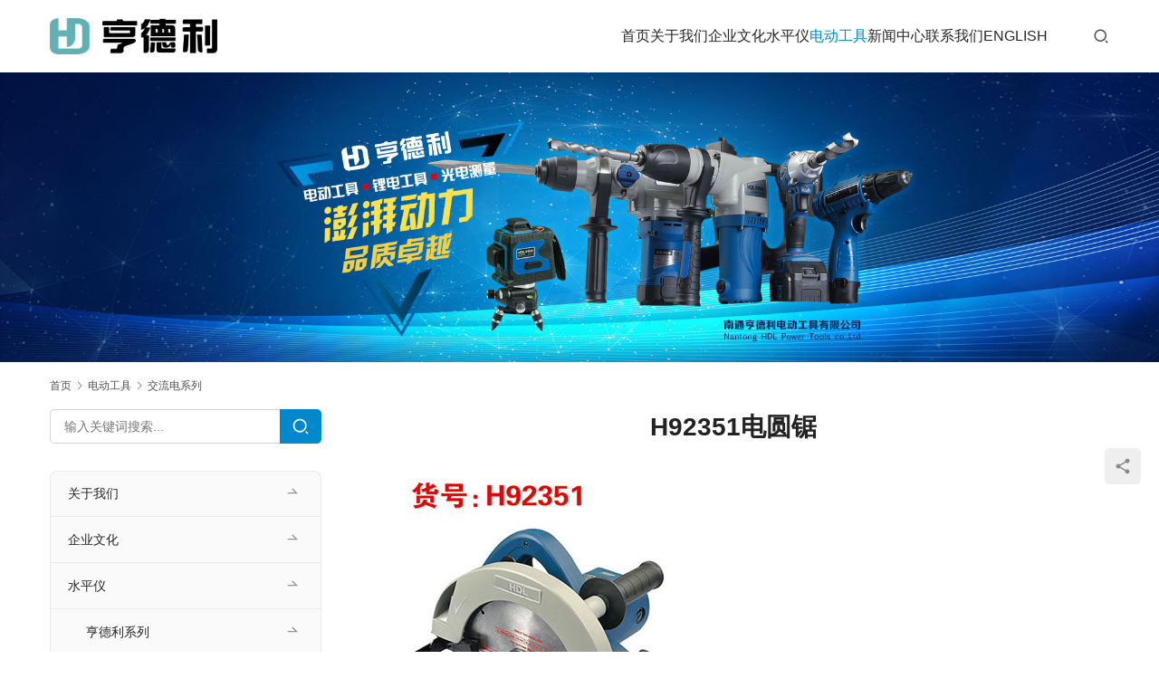

--- FILE ---
content_type: text/html; charset=UTF-8
request_url: http://www.hdltools.com/886.html
body_size: 7272
content:
<!DOCTYPE html>
<html lang="zh-Hans">
<head>
<meta charset="UTF-8">
<meta http-equiv="X-UA-Compatible" content="IE=edge,chrome=1">
<meta name="renderer" content="webkit">
<meta name="viewport" content="width=device-width,initial-scale=1,maximum-scale=5">
<meta name="format-detection" content="telephone=no">
<title>H92351电圆锯 | 南通亨德利电动工具有限公司</title>
	<style>img:is([sizes="auto" i], [sizes^="auto," i]) { contain-intrinsic-size: 3000px 1500px }</style>
	<meta property="og:type" content="article">
<meta property="og:url" content="http://www.hdltools.com/886.html">
<meta property="og:site_name" content="南通亨德利电动工具有限公司">
<meta property="og:title" content="H92351电圆锯">
<meta property="og:image" content="http://www.hdltools.com/wp-content/uploads/2023/02/51.jpg">
<link rel="canonical" href="http://www.hdltools.com/886.html">
<meta name="applicable-device" content="pc,mobile">
<meta http-equiv="Cache-Control" content="no-transform">
<link rel='dns-prefetch' href='//www.hdltools.com' />
<link rel='stylesheet' id='stylesheet-css' href='//www.hdltools.com/wp-content/uploads/wpcom/style.5.23.0.1677139049.css?ver=5.23.0' type='text/css' media='all' />
<link rel='stylesheet' id='font-awesome-css' href='http://www.hdltools.com/wp-content/themes/module/themer/assets/css/font-awesome.css?ver=5.23.0' type='text/css' media='all' />
<link rel='stylesheet' id='wp-block-library-css' href='http://www.hdltools.com/wp-includes/css/dist/block-library/style.min.css?ver=6.8.3' type='text/css' media='all' />
<style id='classic-theme-styles-inline-css' type='text/css'>
/*! This file is auto-generated */
.wp-block-button__link{color:#fff;background-color:#32373c;border-radius:9999px;box-shadow:none;text-decoration:none;padding:calc(.667em + 2px) calc(1.333em + 2px);font-size:1.125em}.wp-block-file__button{background:#32373c;color:#fff;text-decoration:none}
</style>
<style id='global-styles-inline-css' type='text/css'>
:root{--wp--preset--aspect-ratio--square: 1;--wp--preset--aspect-ratio--4-3: 4/3;--wp--preset--aspect-ratio--3-4: 3/4;--wp--preset--aspect-ratio--3-2: 3/2;--wp--preset--aspect-ratio--2-3: 2/3;--wp--preset--aspect-ratio--16-9: 16/9;--wp--preset--aspect-ratio--9-16: 9/16;--wp--preset--color--black: #000000;--wp--preset--color--cyan-bluish-gray: #abb8c3;--wp--preset--color--white: #ffffff;--wp--preset--color--pale-pink: #f78da7;--wp--preset--color--vivid-red: #cf2e2e;--wp--preset--color--luminous-vivid-orange: #ff6900;--wp--preset--color--luminous-vivid-amber: #fcb900;--wp--preset--color--light-green-cyan: #7bdcb5;--wp--preset--color--vivid-green-cyan: #00d084;--wp--preset--color--pale-cyan-blue: #8ed1fc;--wp--preset--color--vivid-cyan-blue: #0693e3;--wp--preset--color--vivid-purple: #9b51e0;--wp--preset--gradient--vivid-cyan-blue-to-vivid-purple: linear-gradient(135deg,rgba(6,147,227,1) 0%,rgb(155,81,224) 100%);--wp--preset--gradient--light-green-cyan-to-vivid-green-cyan: linear-gradient(135deg,rgb(122,220,180) 0%,rgb(0,208,130) 100%);--wp--preset--gradient--luminous-vivid-amber-to-luminous-vivid-orange: linear-gradient(135deg,rgba(252,185,0,1) 0%,rgba(255,105,0,1) 100%);--wp--preset--gradient--luminous-vivid-orange-to-vivid-red: linear-gradient(135deg,rgba(255,105,0,1) 0%,rgb(207,46,46) 100%);--wp--preset--gradient--very-light-gray-to-cyan-bluish-gray: linear-gradient(135deg,rgb(238,238,238) 0%,rgb(169,184,195) 100%);--wp--preset--gradient--cool-to-warm-spectrum: linear-gradient(135deg,rgb(74,234,220) 0%,rgb(151,120,209) 20%,rgb(207,42,186) 40%,rgb(238,44,130) 60%,rgb(251,105,98) 80%,rgb(254,248,76) 100%);--wp--preset--gradient--blush-light-purple: linear-gradient(135deg,rgb(255,206,236) 0%,rgb(152,150,240) 100%);--wp--preset--gradient--blush-bordeaux: linear-gradient(135deg,rgb(254,205,165) 0%,rgb(254,45,45) 50%,rgb(107,0,62) 100%);--wp--preset--gradient--luminous-dusk: linear-gradient(135deg,rgb(255,203,112) 0%,rgb(199,81,192) 50%,rgb(65,88,208) 100%);--wp--preset--gradient--pale-ocean: linear-gradient(135deg,rgb(255,245,203) 0%,rgb(182,227,212) 50%,rgb(51,167,181) 100%);--wp--preset--gradient--electric-grass: linear-gradient(135deg,rgb(202,248,128) 0%,rgb(113,206,126) 100%);--wp--preset--gradient--midnight: linear-gradient(135deg,rgb(2,3,129) 0%,rgb(40,116,252) 100%);--wp--preset--font-size--small: 13px;--wp--preset--font-size--medium: 20px;--wp--preset--font-size--large: 36px;--wp--preset--font-size--x-large: 42px;--wp--preset--spacing--20: 0.44rem;--wp--preset--spacing--30: 0.67rem;--wp--preset--spacing--40: 1rem;--wp--preset--spacing--50: 1.5rem;--wp--preset--spacing--60: 2.25rem;--wp--preset--spacing--70: 3.38rem;--wp--preset--spacing--80: 5.06rem;--wp--preset--shadow--natural: 6px 6px 9px rgba(0, 0, 0, 0.2);--wp--preset--shadow--deep: 12px 12px 50px rgba(0, 0, 0, 0.4);--wp--preset--shadow--sharp: 6px 6px 0px rgba(0, 0, 0, 0.2);--wp--preset--shadow--outlined: 6px 6px 0px -3px rgba(255, 255, 255, 1), 6px 6px rgba(0, 0, 0, 1);--wp--preset--shadow--crisp: 6px 6px 0px rgba(0, 0, 0, 1);}:where(.is-layout-flex){gap: 0.5em;}:where(.is-layout-grid){gap: 0.5em;}body .is-layout-flex{display: flex;}.is-layout-flex{flex-wrap: wrap;align-items: center;}.is-layout-flex > :is(*, div){margin: 0;}body .is-layout-grid{display: grid;}.is-layout-grid > :is(*, div){margin: 0;}:where(.wp-block-columns.is-layout-flex){gap: 2em;}:where(.wp-block-columns.is-layout-grid){gap: 2em;}:where(.wp-block-post-template.is-layout-flex){gap: 1.25em;}:where(.wp-block-post-template.is-layout-grid){gap: 1.25em;}.has-black-color{color: var(--wp--preset--color--black) !important;}.has-cyan-bluish-gray-color{color: var(--wp--preset--color--cyan-bluish-gray) !important;}.has-white-color{color: var(--wp--preset--color--white) !important;}.has-pale-pink-color{color: var(--wp--preset--color--pale-pink) !important;}.has-vivid-red-color{color: var(--wp--preset--color--vivid-red) !important;}.has-luminous-vivid-orange-color{color: var(--wp--preset--color--luminous-vivid-orange) !important;}.has-luminous-vivid-amber-color{color: var(--wp--preset--color--luminous-vivid-amber) !important;}.has-light-green-cyan-color{color: var(--wp--preset--color--light-green-cyan) !important;}.has-vivid-green-cyan-color{color: var(--wp--preset--color--vivid-green-cyan) !important;}.has-pale-cyan-blue-color{color: var(--wp--preset--color--pale-cyan-blue) !important;}.has-vivid-cyan-blue-color{color: var(--wp--preset--color--vivid-cyan-blue) !important;}.has-vivid-purple-color{color: var(--wp--preset--color--vivid-purple) !important;}.has-black-background-color{background-color: var(--wp--preset--color--black) !important;}.has-cyan-bluish-gray-background-color{background-color: var(--wp--preset--color--cyan-bluish-gray) !important;}.has-white-background-color{background-color: var(--wp--preset--color--white) !important;}.has-pale-pink-background-color{background-color: var(--wp--preset--color--pale-pink) !important;}.has-vivid-red-background-color{background-color: var(--wp--preset--color--vivid-red) !important;}.has-luminous-vivid-orange-background-color{background-color: var(--wp--preset--color--luminous-vivid-orange) !important;}.has-luminous-vivid-amber-background-color{background-color: var(--wp--preset--color--luminous-vivid-amber) !important;}.has-light-green-cyan-background-color{background-color: var(--wp--preset--color--light-green-cyan) !important;}.has-vivid-green-cyan-background-color{background-color: var(--wp--preset--color--vivid-green-cyan) !important;}.has-pale-cyan-blue-background-color{background-color: var(--wp--preset--color--pale-cyan-blue) !important;}.has-vivid-cyan-blue-background-color{background-color: var(--wp--preset--color--vivid-cyan-blue) !important;}.has-vivid-purple-background-color{background-color: var(--wp--preset--color--vivid-purple) !important;}.has-black-border-color{border-color: var(--wp--preset--color--black) !important;}.has-cyan-bluish-gray-border-color{border-color: var(--wp--preset--color--cyan-bluish-gray) !important;}.has-white-border-color{border-color: var(--wp--preset--color--white) !important;}.has-pale-pink-border-color{border-color: var(--wp--preset--color--pale-pink) !important;}.has-vivid-red-border-color{border-color: var(--wp--preset--color--vivid-red) !important;}.has-luminous-vivid-orange-border-color{border-color: var(--wp--preset--color--luminous-vivid-orange) !important;}.has-luminous-vivid-amber-border-color{border-color: var(--wp--preset--color--luminous-vivid-amber) !important;}.has-light-green-cyan-border-color{border-color: var(--wp--preset--color--light-green-cyan) !important;}.has-vivid-green-cyan-border-color{border-color: var(--wp--preset--color--vivid-green-cyan) !important;}.has-pale-cyan-blue-border-color{border-color: var(--wp--preset--color--pale-cyan-blue) !important;}.has-vivid-cyan-blue-border-color{border-color: var(--wp--preset--color--vivid-cyan-blue) !important;}.has-vivid-purple-border-color{border-color: var(--wp--preset--color--vivid-purple) !important;}.has-vivid-cyan-blue-to-vivid-purple-gradient-background{background: var(--wp--preset--gradient--vivid-cyan-blue-to-vivid-purple) !important;}.has-light-green-cyan-to-vivid-green-cyan-gradient-background{background: var(--wp--preset--gradient--light-green-cyan-to-vivid-green-cyan) !important;}.has-luminous-vivid-amber-to-luminous-vivid-orange-gradient-background{background: var(--wp--preset--gradient--luminous-vivid-amber-to-luminous-vivid-orange) !important;}.has-luminous-vivid-orange-to-vivid-red-gradient-background{background: var(--wp--preset--gradient--luminous-vivid-orange-to-vivid-red) !important;}.has-very-light-gray-to-cyan-bluish-gray-gradient-background{background: var(--wp--preset--gradient--very-light-gray-to-cyan-bluish-gray) !important;}.has-cool-to-warm-spectrum-gradient-background{background: var(--wp--preset--gradient--cool-to-warm-spectrum) !important;}.has-blush-light-purple-gradient-background{background: var(--wp--preset--gradient--blush-light-purple) !important;}.has-blush-bordeaux-gradient-background{background: var(--wp--preset--gradient--blush-bordeaux) !important;}.has-luminous-dusk-gradient-background{background: var(--wp--preset--gradient--luminous-dusk) !important;}.has-pale-ocean-gradient-background{background: var(--wp--preset--gradient--pale-ocean) !important;}.has-electric-grass-gradient-background{background: var(--wp--preset--gradient--electric-grass) !important;}.has-midnight-gradient-background{background: var(--wp--preset--gradient--midnight) !important;}.has-small-font-size{font-size: var(--wp--preset--font-size--small) !important;}.has-medium-font-size{font-size: var(--wp--preset--font-size--medium) !important;}.has-large-font-size{font-size: var(--wp--preset--font-size--large) !important;}.has-x-large-font-size{font-size: var(--wp--preset--font-size--x-large) !important;}
:where(.wp-block-post-template.is-layout-flex){gap: 1.25em;}:where(.wp-block-post-template.is-layout-grid){gap: 1.25em;}
:where(.wp-block-columns.is-layout-flex){gap: 2em;}:where(.wp-block-columns.is-layout-grid){gap: 2em;}
:root :where(.wp-block-pullquote){font-size: 1.5em;line-height: 1.6;}
</style>
<script type="text/javascript" src="http://www.hdltools.com/wp-includes/js/jquery/jquery.min.js?ver=3.7.1" id="jquery-core-js"></script>
<script type="text/javascript" src="http://www.hdltools.com/wp-includes/js/jquery/jquery-migrate.min.js?ver=3.4.1" id="jquery-migrate-js"></script>
<link rel="EditURI" type="application/rsd+xml" title="RSD" href="http://www.hdltools.com/xmlrpc.php?rsd" />
<!--[if lte IE 11]><script src="http://www.hdltools.com/wp-content/themes/module/js/update.js"></script><![endif]-->
</head>
<body class="wp-singular post-template-default single single-post postid-886 single-format-standard wp-theme-module lang-cn header-fixed">
<header id="header" class="header">
    <div class="container header-wrap">
        <div class="navbar-header">
                        <div class="logo">
                <a href="http://www.hdltools.com/" rel="home"><img src="http://www.hdltools.com/wp-content/uploads/2023/02/2023022200510098.png" alt="南通亨德利电动工具有限公司"></a>
            </div>
            <button type="button" class="navbar-toggle collapsed" data-toggle="collapse" data-target=".navbar-menu">
                <span class="icon-bar icon-bar-1"></span>
                <span class="icon-bar icon-bar-2"></span>
                <span class="icon-bar icon-bar-3"></span>
            </button>
        </div>

        <nav class="collapse navbar-collapse navbar-menu navbar-right mobile-style-0">
            <ul id="menu-%e4%b8%bb%e8%8f%9c%e5%8d%95" class="nav navbar-nav main-menu wpcom-adv-menu menu-hover-style-1"><li class="menu-item"><a href="http://www.hdltools.com/">首页</a></li>
<li class="menu-item"><a href="http://www.hdltools.com/about">关于我们</a></li>
<li class="menu-item"><a href="http://www.hdltools.com/%e4%bc%81%e4%b8%9a%e6%96%87%e5%8c%96">企业文化</a></li>
<li class="menu-item dropdown"><a href="http://www.hdltools.com/category/shuipy" class="dropdown-toggle">水平仪</a>
<ul class="dropdown-menu menu-item-wrap menu-item-col-4">
	<li class="menu-item dropdown"><a href="http://www.hdltools.com/category/shuipy/hdl">亨德利系列</a>
	<ul class="dropdown-menu">
		<li class="menu-item"><a href="http://www.hdltools.com/category/shuipy/hdl/lgspy-hdl">亨德利户外强闪水平仪系列</a></li>
		<li class="menu-item"><a href="http://www.hdltools.com/category/shuipy/hdl/ldtdy-hdl">亨德利LD贴地仪、贴墙仪、墙地一体机系列</a></li>
		<li class="menu-item"><a href="http://www.hdltools.com/category/shuipy/hdl/hwmctdy">亨德利户外强闪贴地仪、贴墙仪、墙地一体机系列</a></li>
	</ul>
</li>
	<li class="menu-item dropdown"><a href="http://www.hdltools.com/category/shuipy/slxxilie">苏龙系列</a>
	<ul class="dropdown-menu">
		<li class="menu-item"><a href="http://www.hdltools.com/category/shuipy/slxxilie/slxlvguangshuipy">苏龙绿光水平仪系列</a></li>
		<li class="menu-item"><a href="http://www.hdltools.com/category/shuipy/slxxilie/slxlvguangtiediyi">苏龙绿光贴地仪、贴墙仪、墙地一体机系列</a></li>
	</ul>
</li>
	<li class="menu-item dropdown"><a href="http://www.hdltools.com/category/shuipy/jogo">久固系列</a>
	<ul class="dropdown-menu">
		<li class="menu-item"><a href="http://www.hdltools.com/category/shuipy/jogo/lgspy">久固绿光水平仪系列</a></li>
		<li class="menu-item"><a href="http://www.hdltools.com/category/shuipy/jogo/ldspy">久固LD水平仪系列</a></li>
		<li class="menu-item"><a href="http://www.hdltools.com/category/shuipy/jogo/hwqsspy">久固户外强闪水平仪系列</a></li>
		<li class="menu-item"><a href="http://www.hdltools.com/category/shuipy/jogo/lgtdy">久固绿光贴地仪、贴墙仪、墙地一体机系列</a></li>
		<li class="menu-item"><a href="http://www.hdltools.com/category/shuipy/jogo/ldtdy">久固LD贴地仪、贴墙仪、墙地一体机系列</a></li>
		<li class="menu-item"><a href="http://www.hdltools.com/category/shuipy/jogo/jghwqsxili">久固户外强闪贴地仪、贴墙仪、墙地一体机系列</a></li>
	</ul>
</li>
	<li class="menu-item dropdown"><a href="http://www.hdltools.com/category/shuipy/mk">每刻系列</a>
	<ul class="dropdown-menu">
		<li class="menu-item"><a href="http://www.hdltools.com/category/shuipy/mk/lvguangxilie">绿光系列</a></li>
		<li class="menu-item"><a href="http://www.hdltools.com/category/shuipy/mk/hongguangxilie">红光系列</a></li>
		<li class="menu-item"><a href="http://www.hdltools.com/category/shuipy/mk/sansexilie">三色系列</a></li>
	</ul>
</li>
</ul>
</li>
<li class="menu-item current-post-ancestor current-post-parent active dropdown"><a href="http://www.hdltools.com/category/diandonggju" class="dropdown-toggle">电动工具</a>
<ul class="dropdown-menu menu-item-wrap menu-item-col-2">
	<li class="menu-item dropdown"><a href="http://www.hdltools.com/category/diandonggju/zhiliudian">直流电系列</a>
	<ul class="dropdown-menu">
		<li class="menu-item"><a href="http://www.hdltools.com/category/diandonggju/zhiliudian/shuangsulidiandianzuan">双速锂电电钻</a></li>
		<li class="menu-item"><a href="http://www.hdltools.com/category/diandonggju/zhiliudian/lidianchongjibanshou">锂电冲击扳手</a></li>
	</ul>
</li>
	<li class="menu-item current-post-ancestor current-post-parent active dropdown"><a href="http://www.hdltools.com/category/diandonggju/jiaoliudian">交流电系列</a>
	<ul class="dropdown-menu">
		<li class="menu-item"><a href="http://www.hdltools.com/category/diandonggju/jiaoliudian/jiaoxiangmoguangji">角向磨光机</a></li>
		<li class="menu-item"><a href="http://www.hdltools.com/category/diandonggju/jiaoliudian/dianmo">电磨</a></li>
		<li class="menu-item"><a href="http://www.hdltools.com/category/diandonggju/jiaoliudian/dianzuan">电钻</a></li>
		<li class="menu-item current-post-ancestor current-post-parent active"><a href="http://www.hdltools.com/category/diandonggju/jiaoliudian/dianyuanju">电圆锯</a></li>
		<li class="menu-item"><a href="http://www.hdltools.com/category/diandonggju/jiaoliudian/shicaiqiegeji">石材切割机</a></li>
		<li class="menu-item"><a href="http://www.hdltools.com/category/diandonggju/jiaoliudian/dianchui">电锤</a></li>
		<li class="menu-item"><a href="http://www.hdltools.com/category/diandonggju/jiaoliudian/diangao">电镐</a></li>
		<li class="menu-item"><a href="http://www.hdltools.com/category/diandonggju/jiaoliudian/xingcaiqiegeji">型材切割机</a></li>
		<li class="menu-item"><a href="http://www.hdltools.com/category/diandonggju/jiaoliudian/jingangshizuankongji">金刚石钻孔机</a></li>
	</ul>
</li>
</ul>
</li>
<li class="menu-item"><a href="http://www.hdltools.com/category/news">新闻中心</a></li>
<li class="menu-item"><a href="http://www.hdltools.com/%e8%81%94%e7%b3%bb%e6%88%91%e4%bb%ac">联系我们</a></li>
<li class="menu-item"><a href="http://en.hdltools.com/">ENGLISH</a></li>
</ul><!-- /.navbar-collapse -->

            <div class="navbar-action">
                                    <div class="search-index">
                        <a class="search-icon" href="javascript:;" aria-label="搜索"><i class="wpcom-icon wi"><svg aria-hidden="true"><use xlink:href="#wi-search"></use></svg></i></a>
                        <form class="search-form" action="http://www.hdltools.com/" method="get" role="search">
    <input type="text" class="keyword" name="s" maxlength="100" placeholder="输入关键词搜索..." value="">
    <button type="submit" class="submit" aria-label="Search"><i class="wpcom-icon wi"><svg aria-hidden="true"><use xlink:href="#wi-search"></use></svg></i></button>
</form>                    </div><!-- /.search-index -->
                                
                            </div>
        </nav>
    </div><!-- /.container -->
</header>
<div id="wrap">    
<div class="banner banner-style-none">
    <img class="banner-img" src="//www.hdltools.com/wp-content/uploads/2023/02/2023022108095272.jpg" alt="banner">
            <div class="banner-content">
            <div class="container">
                                            </div>
        </div>
    </div>
    <div class="container wrap">
    <ol class="breadcrumb" vocab="https://schema.org/" typeof="BreadcrumbList"><li class="home" property="itemListElement" typeof="ListItem"><a href="http://www.hdltools.com" property="item" typeof="WebPage"><span property="name" class="hide">南通亨德利电动工具有限公司</span>首页</a><meta property="position" content="1"></li><li property="itemListElement" typeof="ListItem"><i class="wpcom-icon wi"><svg aria-hidden="true"><use xlink:href="#wi-arrow-right-3"></use></svg></i><a href="http://www.hdltools.com/category/diandonggju" property="item" typeof="WebPage"><span property="name">电动工具</span></a><meta property="position" content="2"></li><li property="itemListElement" typeof="ListItem"><i class="wpcom-icon wi"><svg aria-hidden="true"><use xlink:href="#wi-arrow-right-3"></use></svg></i><a href="http://www.hdltools.com/category/diandonggju/jiaoliudian" property="item" typeof="WebPage"><span property="name">交流电系列</span></a><meta property="position" content="3"></li></ol>        <div class="main">
                            <div class="entry">
                                            <h1 class="entry-title">H92351电圆锯</h1>                                        <div class="entry-content">
                        
<figure class="wp-block-image size-full"><noscript><img fetchpriority="high" decoding="async" width="409" height="498" src="http://www.hdltools.com/wp-content/uploads/2023/02/52.jpg" alt="H92351电圆锯" class="wp-image-887"/></noscript><img fetchpriority="high" decoding="async" width="409" height="498" src="http://www.hdltools.com/wp-content/themes/module/themer/assets/images/lazy.png" data-original="http://www.hdltools.com/wp-content/uploads/2023/02/52.jpg" alt="H92351电圆锯" class="wp-image-887 j-lazy"/></figure>
                                            </div>

                    <div class="entry-footer">
    <div class="entry-tag"></div>
    <div class="entry-page">
                <p>上一个：<a href="http://www.hdltools.com/882.html" rel="prev">H91851电圆锯</a></p>
        <p>下一个：<a href="http://www.hdltools.com/890.html" rel="next">H91101石材切割机</a></p>
            </div>
</div><h3 class="entry-related-title">相关产品</h3><ul class="entry-related post-loop post-loop-product"><li class="post-item">
    <div class="p-item-wrap">
        <a class="thumb" href="http://www.hdltools.com/898.html" title="01-110石材切割机" rel="bookmark">
            <img width="480" height="320" src="http://www.hdltools.com/wp-content/themes/module/themer/assets/images/lazy.png" class="attachment-post-thumbnail size-post-thumbnail wp-post-image j-lazy" alt="01-110石材切割机" decoding="async" data-original="http://www.hdltools.com/wp-content/uploads/2023/02/57-480x320.jpg" />        </a>
        <h3 class="title">
            <a href="http://www.hdltools.com/898.html" rel="bookmark">01-110石材切割机</a>
        </h3>
    </div>
</li><li class="post-item">
    <div class="p-item-wrap">
        <a class="thumb" href="http://www.hdltools.com/870.html" title="H6131电钻" rel="bookmark">
            <img width="480" height="320" src="http://www.hdltools.com/wp-content/themes/module/themer/assets/images/lazy.png" class="attachment-post-thumbnail size-post-thumbnail wp-post-image j-lazy" alt="H6131电钻" decoding="async" data-original="http://www.hdltools.com/wp-content/uploads/2023/02/43-480x320.jpg" />        </a>
        <h3 class="title">
            <a href="http://www.hdltools.com/870.html" rel="bookmark">H6131电钻</a>
        </h3>
    </div>
</li><li class="post-item">
    <div class="p-item-wrap">
        <a class="thumb" href="http://www.hdltools.com/855.html" title="H70251电磨" rel="bookmark">
            <img width="480" height="320" src="http://www.hdltools.com/wp-content/themes/module/themer/assets/images/lazy.png" class="attachment-post-thumbnail size-post-thumbnail wp-post-image j-lazy" alt="H70251电磨" decoding="async" data-original="http://www.hdltools.com/wp-content/uploads/2023/02/37-2-480x320.jpg" />        </a>
        <h3 class="title">
            <a href="http://www.hdltools.com/855.html" rel="bookmark">H70251电磨</a>
        </h3>
    </div>
</li><li class="post-item">
    <div class="p-item-wrap">
        <a class="thumb" href="http://www.hdltools.com/800.html" title="12V双速锂电电钻" rel="bookmark">
            <img width="480" height="320" src="http://www.hdltools.com/wp-content/themes/module/themer/assets/images/lazy.png" class="attachment-post-thumbnail size-post-thumbnail wp-post-image j-lazy" alt="12V双速锂电电钻" decoding="async" data-original="http://www.hdltools.com/wp-content/uploads/2023/02/11-480x320.jpg" />        </a>
        <h3 class="title">
            <a href="http://www.hdltools.com/800.html" rel="bookmark">12V双速锂电电钻</a>
        </h3>
    </div>
</li><li class="post-item">
    <div class="p-item-wrap">
        <a class="thumb" href="http://www.hdltools.com/833.html" title="02-100角向磨光机" rel="bookmark">
            <img width="480" height="320" src="http://www.hdltools.com/wp-content/themes/module/themer/assets/images/lazy.png" class="attachment-post-thumbnail size-post-thumbnail wp-post-image j-lazy" alt="02-100角向磨光机" decoding="async" data-original="http://www.hdltools.com/wp-content/uploads/2023/02/27-480x320.jpg" />        </a>
        <h3 class="title">
            <a href="http://www.hdltools.com/833.html" rel="bookmark">02-100角向磨光机</a>
        </h3>
    </div>
</li><li class="post-item">
    <div class="p-item-wrap">
        <a class="thumb" href="http://www.hdltools.com/894.html" title="H91103石材切割机" rel="bookmark">
            <img width="480" height="320" src="http://www.hdltools.com/wp-content/themes/module/themer/assets/images/lazy.png" class="attachment-post-thumbnail size-post-thumbnail wp-post-image j-lazy" alt="H91103石材切割机" decoding="async" data-original="http://www.hdltools.com/wp-content/uploads/2023/02/55-1-480x320.jpg" />        </a>
        <h3 class="title">
            <a href="http://www.hdltools.com/894.html" rel="bookmark">H91103石材切割机</a>
        </h3>
    </div>
</li><li class="post-item">
    <div class="p-item-wrap">
        <a class="thumb" href="http://www.hdltools.com/820.html" title="H81002角向磨光机" rel="bookmark">
            <img width="480" height="320" src="http://www.hdltools.com/wp-content/themes/module/themer/assets/images/lazy.png" class="attachment-post-thumbnail size-post-thumbnail wp-post-image j-lazy" alt="H81002角向磨光机" decoding="async" data-original="http://www.hdltools.com/wp-content/uploads/2023/02/21-480x320.jpg" />        </a>
        <h3 class="title">
            <a href="http://www.hdltools.com/820.html" rel="bookmark">H81002角向磨光机</a>
        </h3>
    </div>
</li><li class="post-item">
    <div class="p-item-wrap">
        <a class="thumb" href="http://www.hdltools.com/942.html" title="H20650电镐" rel="bookmark">
            <img width="480" height="320" src="http://www.hdltools.com/wp-content/themes/module/themer/assets/images/lazy.png" class="attachment-post-thumbnail size-post-thumbnail wp-post-image j-lazy" alt="H20650电镐" decoding="async" data-original="http://www.hdltools.com/wp-content/uploads/2023/02/79-480x320.jpg" />        </a>
        <h3 class="title">
            <a href="http://www.hdltools.com/942.html" rel="bookmark">H20650电镐</a>
        </h3>
    </div>
</li><li class="post-item">
    <div class="p-item-wrap">
        <a class="thumb" href="http://www.hdltools.com/847.html" title="H81251/81501角向磨光机" rel="bookmark">
            <img width="480" height="320" src="http://www.hdltools.com/wp-content/themes/module/themer/assets/images/lazy.png" class="attachment-post-thumbnail size-post-thumbnail wp-post-image j-lazy" alt="H81251/81501角向磨光机" decoding="async" data-original="http://www.hdltools.com/wp-content/uploads/2023/02/33-480x320.jpg" />        </a>
        <h3 class="title">
            <a href="http://www.hdltools.com/847.html" rel="bookmark">H81251/81501角向磨光机</a>
        </h3>
    </div>
</li><li class="post-item">
    <div class="p-item-wrap">
        <a class="thumb" href="http://www.hdltools.com/930.html" title="H05-28B电锤" rel="bookmark">
            <img width="480" height="320" src="http://www.hdltools.com/wp-content/themes/module/themer/assets/images/lazy.png" class="attachment-post-thumbnail size-post-thumbnail wp-post-image j-lazy" alt="H05-28B电锤" decoding="async" data-original="http://www.hdltools.com/wp-content/uploads/2023/02/73-480x320.jpg" />        </a>
        <h3 class="title">
            <a href="http://www.hdltools.com/930.html" rel="bookmark">H05-28B电锤</a>
        </h3>
    </div>
</li></ul>                </div>
                    </div>
            <aside class="sidebar sidebar-on-left">
        <div class="widget widget_search"><form class="search-form" action="http://www.hdltools.com/" method="get" role="search">
    <input type="text" class="keyword" name="s" maxlength="100" placeholder="输入关键词搜索..." value="">
    <button type="submit" class="submit" aria-label="Search"><i class="wpcom-icon wi"><svg aria-hidden="true"><use xlink:href="#wi-search"></use></svg></i></button>
</form></div><div class="widget widget_nav_menu"><div class="menu-%e5%b7%a6%e4%be%a7%e5%af%bc%e8%88%aa%e6%a0%8f-container"><ul id="menu-%e5%b7%a6%e4%be%a7%e5%af%bc%e8%88%aa%e6%a0%8f" class="menu menu-hover-style-1"><li id="menu-item-174" class="menu-item menu-item-174"><a href="http://www.hdltools.com/about">关于我们</a></li>
<li id="menu-item-173" class="menu-item menu-item-173"><a href="http://www.hdltools.com/%e4%bc%81%e4%b8%9a%e6%96%87%e5%8c%96">企业文化</a></li>
<li id="menu-item-758" class="menu-item menu-item-758"><a href="http://www.hdltools.com/category/shuipy">水平仪</a>
<ul class="sub-menu">
	<li id="menu-item-766" class="menu-item menu-item-766"><a href="http://www.hdltools.com/category/shuipy/hdl">亨德利系列</a>
	<ul class="sub-menu">
		<li id="menu-item-768" class="menu-item menu-item-768"><a href="http://www.hdltools.com/category/shuipy/hdl/lgspy-hdl">亨德利户外强闪水平仪系列</a></li>
		<li id="menu-item-767" class="menu-item menu-item-767"><a href="http://www.hdltools.com/category/shuipy/hdl/ldtdy-hdl">亨德利LD贴地仪、贴墙仪、墙地一体机系列</a></li>
		<li id="menu-item-769" class="menu-item menu-item-769"><a href="http://www.hdltools.com/category/shuipy/hdl/hwmctdy">亨德利户外强闪贴地仪、贴墙仪、墙地一体机系列</a></li>
	</ul>
</li>
	<li id="menu-item-1029" class="menu-item menu-item-1029"><a href="http://www.hdltools.com/category/shuipy/slxxilie">苏龙系列</a>
	<ul class="sub-menu">
		<li id="menu-item-1030" class="menu-item menu-item-1030"><a href="http://www.hdltools.com/category/shuipy/slxxilie/slxlvguangshuipy">苏龙绿光水平仪系列</a></li>
		<li id="menu-item-1031" class="menu-item menu-item-1031"><a href="http://www.hdltools.com/category/shuipy/slxxilie/slxlvguangtiediyi">苏龙绿光贴地仪、贴墙仪、墙地一体机系列</a></li>
	</ul>
</li>
	<li id="menu-item-759" class="menu-item menu-item-759"><a href="http://www.hdltools.com/category/shuipy/jogo">久固系列</a>
	<ul class="sub-menu">
		<li id="menu-item-764" class="menu-item menu-item-764"><a href="http://www.hdltools.com/category/shuipy/jogo/lgspy">久固绿光水平仪系列</a></li>
		<li id="menu-item-760" class="menu-item menu-item-760"><a href="http://www.hdltools.com/category/shuipy/jogo/ldspy">久固LD水平仪系列</a></li>
		<li id="menu-item-762" class="menu-item menu-item-762"><a href="http://www.hdltools.com/category/shuipy/jogo/hwqsspy">久固户外强闪水平仪系列</a></li>
		<li id="menu-item-765" class="menu-item menu-item-765"><a href="http://www.hdltools.com/category/shuipy/jogo/lgtdy">久固绿光贴地仪、贴墙仪、墙地一体机系列</a></li>
		<li id="menu-item-761" class="menu-item menu-item-761"><a href="http://www.hdltools.com/category/shuipy/jogo/ldtdy">久固LD贴地仪、贴墙仪、墙地一体机系列</a></li>
		<li id="menu-item-763" class="menu-item menu-item-763"><a href="http://www.hdltools.com/category/shuipy/jogo/jghwqsxili">久固户外强闪贴地仪、贴墙仪、墙地一体机系列</a></li>
	</ul>
</li>
	<li id="menu-item-770" class="menu-item menu-item-770"><a href="http://www.hdltools.com/category/shuipy/mk">每刻系列</a>
	<ul class="sub-menu">
		<li id="menu-item-773" class="menu-item menu-item-773"><a href="http://www.hdltools.com/category/shuipy/mk/lvguangxilie">绿光系列</a></li>
		<li id="menu-item-772" class="menu-item menu-item-772"><a href="http://www.hdltools.com/category/shuipy/mk/hongguangxilie">红光系列</a></li>
		<li id="menu-item-771" class="menu-item menu-item-771"><a href="http://www.hdltools.com/category/shuipy/mk/sansexilie">三色系列</a></li>
	</ul>
</li>
</ul>
</li>
<li id="menu-item-980" class="menu-item current-post-ancestor current-menu-parent current-post-parent menu-item-980"><a href="http://www.hdltools.com/category/diandonggju">电动工具</a>
<ul class="sub-menu">
	<li id="menu-item-788" class="menu-item menu-item-788"><a href="http://www.hdltools.com/category/diandonggju/zhiliudian">直流电系列</a>
	<ul class="sub-menu">
		<li id="menu-item-789" class="menu-item menu-item-789"><a href="http://www.hdltools.com/category/diandonggju/zhiliudian/shuangsulidiandianzuan">双速锂电电钻</a></li>
		<li id="menu-item-790" class="menu-item menu-item-790"><a href="http://www.hdltools.com/category/diandonggju/zhiliudian/lidianchongjibanshou">锂电冲击扳手</a></li>
	</ul>
</li>
	<li id="menu-item-787" class="menu-item current-post-ancestor current-menu-parent current-post-parent menu-item-787"><a href="http://www.hdltools.com/category/diandonggju/jiaoliudian">交流电系列</a>
	<ul class="sub-menu">
		<li id="menu-item-791" class="menu-item menu-item-791"><a href="http://www.hdltools.com/category/diandonggju/jiaoliudian/jiaoxiangmoguangji">角向磨光机</a></li>
		<li id="menu-item-792" class="menu-item menu-item-792"><a href="http://www.hdltools.com/category/diandonggju/jiaoliudian/dianmo">电磨</a></li>
		<li id="menu-item-793" class="menu-item menu-item-793"><a href="http://www.hdltools.com/category/diandonggju/jiaoliudian/dianzuan">电钻</a></li>
		<li id="menu-item-794" class="menu-item current-post-ancestor current-menu-parent current-post-parent menu-item-794"><a href="http://www.hdltools.com/category/diandonggju/jiaoliudian/dianyuanju">电圆锯</a></li>
		<li id="menu-item-795" class="menu-item menu-item-795"><a href="http://www.hdltools.com/category/diandonggju/jiaoliudian/shicaiqiegeji">石材切割机</a></li>
		<li id="menu-item-796" class="menu-item menu-item-796"><a href="http://www.hdltools.com/category/diandonggju/jiaoliudian/dianchui">电锤</a></li>
		<li id="menu-item-797" class="menu-item menu-item-797"><a href="http://www.hdltools.com/category/diandonggju/jiaoliudian/diangao">电镐</a></li>
		<li id="menu-item-798" class="menu-item menu-item-798"><a href="http://www.hdltools.com/category/diandonggju/jiaoliudian/xingcaiqiegeji">型材切割机</a></li>
		<li id="menu-item-799" class="menu-item menu-item-799"><a href="http://www.hdltools.com/category/diandonggju/jiaoliudian/jingangshizuankongji">金刚石钻孔机</a></li>
	</ul>
</li>
</ul>
</li>
<li id="menu-item-177" class="menu-item menu-item-177"><a href="http://www.hdltools.com/category/news">新闻中心</a></li>
<li id="menu-item-175" class="menu-item menu-item-175"><a href="http://www.hdltools.com/%e8%81%94%e7%b3%bb%e6%88%91%e4%bb%ac">联系我们</a></li>
</ul></div></div>    </aside>
    </div>
</div>
<footer class="footer">
    <div class="container">
                    <div class="footer-widget row hidden-xs">
                <div id="nav_menu-4" class="col-md-4 col-sm-8 hidden-xs widget widget_nav_menu"><div class="menu-%e5%93%81%e7%89%8c%e5%a4%a7%e7%b1%bb-container"><ul id="menu-%e5%93%81%e7%89%8c%e5%a4%a7%e7%b1%bb" class="menu menu-hover-style-1"><li id="menu-item-1207" class="menu-item menu-item-1207"><a href="http://www.hdltools.com/category/shuipy">水平仪</a>
<ul class="sub-menu">
	<li id="menu-item-284" class="menu-item menu-item-284"><a href="http://www.hdltools.com/category/shuipy/hdl">亨德利系列</a></li>
	<li id="menu-item-1028" class="menu-item menu-item-1028"><a href="http://www.hdltools.com/category/shuipy/slxxilie">苏龙系列</a></li>
	<li id="menu-item-282" class="menu-item menu-item-282"><a href="http://www.hdltools.com/category/shuipy/jogo">久固系列</a></li>
	<li id="menu-item-283" class="menu-item menu-item-283"><a href="http://www.hdltools.com/category/shuipy/mk">每刻系列</a></li>
</ul>
</li>
<li id="menu-item-1208" class="menu-item current-post-ancestor current-menu-parent current-post-parent menu-item-1208"><a href="http://www.hdltools.com/category/diandonggju">电动工具</a>
<ul class="sub-menu">
	<li id="menu-item-1209" class="menu-item menu-item-1209"><a href="http://www.hdltools.com/category/diandonggju/zhiliudian">直流电系列</a></li>
	<li id="menu-item-1210" class="menu-item current-post-ancestor current-menu-parent current-post-parent menu-item-1210"><a href="http://www.hdltools.com/category/diandonggju/jiaoliudian">交流电系列</a></li>
</ul>
</li>
</ul></div></div><div id="nav_menu-5" class="col-md-4 col-sm-8 hidden-xs widget widget_nav_menu"><div class="menu-%e4%ba%a7%e5%93%81%e7%b3%bb%e5%88%97-container"><ul id="menu-%e4%ba%a7%e5%93%81%e7%b3%bb%e5%88%97" class="menu menu-hover-style-1"><li id="menu-item-286" class="menu-item menu-item-286"><a href="http://www.hdltools.com/category/shuipy/jogo/lgtdy">久固绿光贴地仪、贴墙仪、墙地一体机系列</a></li>
<li id="menu-item-288" class="menu-item menu-item-288"><a href="http://www.hdltools.com/category/shuipy/jogo/ldspy">久固LD水平仪系列</a></li>
<li id="menu-item-289" class="menu-item menu-item-289"><a href="http://www.hdltools.com/category/shuipy/jogo/hwqsspy">久固户外强闪水平仪系列</a></li>
<li id="menu-item-290" class="menu-item menu-item-290"><a href="http://www.hdltools.com/category/shuipy/jogo/ldtdy">久固LD贴地仪、贴墙仪、墙地一体机系列</a></li>
</ul></div></div><div id="nav_menu-6" class="col-md-4 col-sm-8 hidden-xs widget widget_nav_menu"></div>                                    <div class="col-md-6 col-md-offset-2 col-sm-16 col-xs-24 widget widget_contact">
                        <h3 class="widget-title">服务热线</h3>
                        <div class="widget-contact-wrap">
                            <div class="widget-contact-tel">13962813701</div>
                            <div class="widget-contact-time">客服服务时段：周一至周五，9:30 - 20:30，节假日休息</div>
                                                        <div class="widget-contact-sns">
                                                                        <a href="http://weibo.com">
                                            <i class="wpcom-icon fa fa-weibo sns-icon"></i>                                                                                    </a>
                                                                            <a href="http://t.qq.com">
                                            <i class="wpcom-icon fa fa-tencent-weibo sns-icon"></i>                                                                                    </a>
                                                                </div>
                        </div>
                    </div>
                            </div>
                        <div class="copyright">
                        <p>Copyright © 2018 www.hdltools.com版权所有  <a href="http://www.hdltools.com/">苏ICP备18036560号-1</a> Powered by  youngzi.com</p>
        </div>
    </div>
</footer>
            <div class="action action-style-0 action-color-0 action-pos-0" style="bottom:20%;">
                                                    <div class="action-item j-share">
                        <i class="wpcom-icon wi action-item-icon"><svg aria-hidden="true"><use xlink:href="#wi-share"></use></svg></i>                                            </div>
                                    <div class="action-item gotop j-top">
                        <i class="wpcom-icon wi action-item-icon"><svg aria-hidden="true"><use xlink:href="#wi-arrow-up-2"></use></svg></i>                                            </div>
                            </div>
        <script type="speculationrules">
{"prefetch":[{"source":"document","where":{"and":[{"href_matches":"\/*"},{"not":{"href_matches":["\/wp-*.php","\/wp-admin\/*","\/wp-content\/uploads\/*","\/wp-content\/*","\/wp-content\/plugins\/*","\/wp-content\/themes\/module\/*","\/*\\?(.+)"]}},{"not":{"selector_matches":"a[rel~=\"nofollow\"]"}},{"not":{"selector_matches":".no-prefetch, .no-prefetch a"}}]},"eagerness":"conservative"}]}
</script>
<script type="text/javascript" id="main-js-extra">
/* <![CDATA[ */
var _wpcom_js = {"webp":"","ajaxurl":"http:\/\/www.hdltools.com\/wp-admin\/admin-ajax.php","theme_url":"http:\/\/www.hdltools.com\/wp-content\/themes\/module","slide_speed":"5000","is_admin":"0","lang":"zh_CN","js_lang":{"share_to":"\u5206\u4eab\u5230:","copy_done":"\u590d\u5236\u6210\u529f\uff01","copy_fail":"\u6d4f\u89c8\u5668\u6682\u4e0d\u652f\u6301\u62f7\u8d1d\u529f\u80fd","confirm":"\u786e\u5b9a","qrcode":"\u4e8c\u7ef4\u7801"},"share":"1","lightbox":"1","post_id":"886","menu_style":"0","fixed_sidebar":""};
/* ]]> */
</script>
<script type="text/javascript" src="http://www.hdltools.com/wp-content/themes/module/js/main.js?ver=5.23.0" id="main-js"></script>
<script type="text/javascript" src="http://www.hdltools.com/wp-content/themes/module/themer/assets/js/icons-2.8.9.js?ver=2.8.9" id="wpcom-icons-js"></script>
<script type="application/ld+json">{"@context":"https://schema.org","@type":"Article","@id":"http://www.hdltools.com/886.html","url":"http://www.hdltools.com/886.html","headline":"H92351电圆锯","description":"","datePublished":"2023-02-21T15:32:36+08:00","dateModified":"2023-02-23T08:03:45+08:00","author":{"@type":"Person","name":"hdltools","url":"http://www.hdltools.com/author/hdltools"},"image":["http://www.hdltools.com/wp-content/uploads/2023/02/51.jpg"]}</script>
</body>
</html>